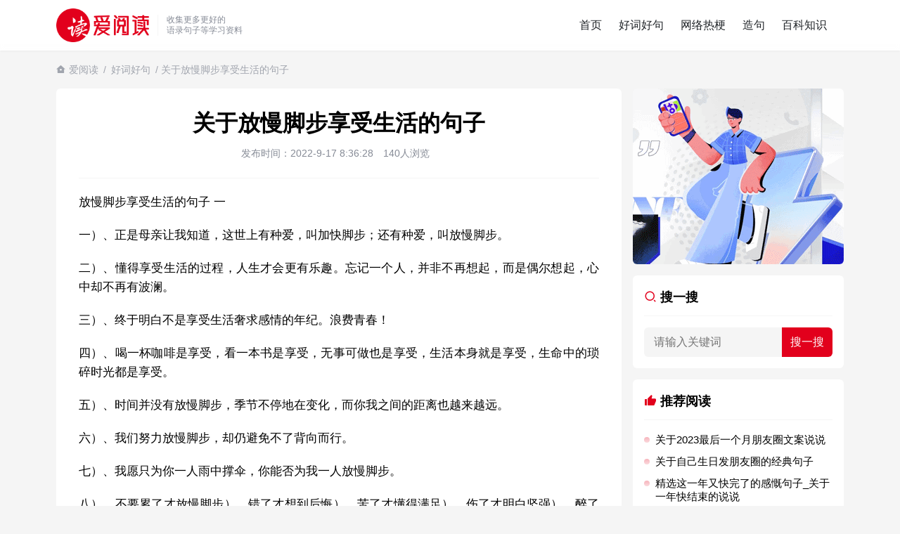

--- FILE ---
content_type: text/html; charset=UTF-8
request_url: https://www.iread.wang/1390.html
body_size: 10079
content:
<!doctype html>
<html lang="zh-CN">

<head>
  <meta charset="utf-8">
  <meta name="renderer" content="webkit">
    <meta http-equiv="X-UA-Compatible" content="IE=edge" />
    <title>关于放慢脚步享受生活的句子</title>
  <meta name="viewport" content="width=device-width, initial-scale=1.0, user-scalable=0, minimum-scale=1.0, maximum-scale=1.0">
  <link href="https://www.iread.wang/wp-content/themes/iread/theme/style.css" rel="stylesheet" type="text/css" />
    <meta property="og:type" content="article" />
  <meta property="og:url" content="https://www.iread.wang/1390.html" />
  <meta property="og:site_name" content="爱阅读" />
  <meta property="og:title" content="关于放慢脚步享受生活的句子" />
  <meta property="og:description" content="放慢脚步享受生活的句子一一）、正是母亲让我知道，这世上有种爱，叫加快脚步；还有种爱，叫放慢脚步。二）、懂得享受生活的过程，人生才会更有乐趣。忘记一个人，并非不再想起，而是偶尔想起，心中却不再有波澜。…" />
  <meta property="og:release_date" content="2022-9-17 8:36:28" />
        <script async src="https://pagead2.googlesyndication.com/pagead/js/adsbygoogle.js?client=ca-pub-0656067403139824"
     crossorigin="anonymous"></script>
    <meta name="description" content="放慢脚步享受生活的句子一一）、正是母亲让我知道，这世上有种爱，叫加快脚步；还有种爱，叫放慢脚步。二）、懂得享受生活的过程，人生才会更有乐趣。忘记一个人，并非不再想起，而是偶尔想起，心中却不再有波澜。…" />
  <meta name="keywords" content="好词好句" />
  <meta name='robots' content='max-image-preview:large' />
<style id='wp-img-auto-sizes-contain-inline-css' type='text/css'>
img:is([sizes=auto i],[sizes^="auto," i]){contain-intrinsic-size:3000px 1500px}
/*# sourceURL=wp-img-auto-sizes-contain-inline-css */
</style>

<link rel="canonical" href="https://www.iread.wang/1390.html" />
  <link rel="shortcut icon" href="/favicon.png">
  <link rel="apple-touch-icon" sizes="114x114" href="/favicon.png" />
</head>

<body>

  <noscript>
    <div class="noscript">本站部分功能依赖JavaScript，请启用JavaScript以获得更好的用户体验</div>
  </noscript>
  <header>
    <div class="wrap">
            <div class="logo">
        <h2>
        <a href="/" title="爱阅读">
          <img src="https://www.iread.wang/wp-content/themes/iread/theme/img/logo.png" class="logo_img" alt="好词好句_造句组词_经典语录 | 爱阅读">
        </a>
        </h2>
      </div>
      <div class="desc">
        收集更多更好的<br>
        语录句子等学习资料
      </div>
      <div class="menu row">
        <ul>
          <li><a href="https://www.iread.wang/">首页</a></li>
<li class="current-post-ancestor"><a href="https://www.iread.wang/a/c">好词好句</a></li>
<li><a href="https://www.iread.wang/a/g">网络热梗</a></li>
<li><a href="https://www.iread.wang/a/j">造句</a></li>
<li><a href="https://www.iread.wang/a/bk">百科知识</a></li>
        </ul>
        <div class="menu_bg"></div>
      </div>
      <div class="theme_switch iconfont icon-sun-fill"></div>
      <div class="nav_toggle">
        <svg class="ham" viewBox="0 0 100 100">
          <path class="line top" d="m 30,33 h 40 c 0,0 9.044436,-0.654587 9.044436,-8.508902 0,-7.854315 -8.024349,-11.958003 -14.89975,-10.85914 -6.875401,1.098863 -13.637059,4.171617 -13.637059,16.368042 v 40">
          </path>
          <path class="line middle" d="m 30,50 h 40"></path>
          <path class="line bottom" d="m 30,67 h 40 c 12.796276,0 15.357889,-11.717785 15.357889,-26.851538 0,-15.133752 -4.786586,-27.274118 -16.667516,-27.274118 -11.88093,0 -18.499247,6.994427 -18.435284,17.125656 l 0.252538,40">
          </path>
        </svg>
      </div>
    </div>
  </header>
      <div class="adress wrap">
      <h2><i class="iconfont icon-home--fill"></i> <a href="https://www.iread.wang">爱阅读</a> / <a href="https://www.iread.wang/a/c" rel="category tag">好词好句</a> / 关于放慢脚步享受生活的句子</h2>
    </div>
  
  <div class="wrap wrapper">  <div class="main">
    <div class="single">
      <div class="article_info">
        <h1>关于放慢脚步享受生活的句子</h1>
        <div class="mate">
        <span><time datetime="2022-9-17 8:36:28CST" pubdate="pubdate">发布时间：2022-9-17 8:36:28</time></span>
          <span>140人浏览</span>
          <span></span>
        </div>
      </div>
      <div class="singleCon">
        <div class="archive_content">
          <p>放慢脚步享受生活的句子 一</p>
<p>一）、正是母亲让我知道，这世上有种爱，叫加快脚步；还有种爱，叫放慢脚步。</p>
<p>二）、懂得享受生活的过程，人生才会更有乐趣。忘记一个人，并非不再想起，而是偶尔想起，心中却不再有波澜。</p>
<p>三）、终于明白不是享受生活奢求感情的年纪。浪费青春！</p>
<p>四）、喝一杯咖啡是享受，看一本书是享受，无事可做也是享受，生活本身就是享受，生命中的琐碎时光都是享受。</p>
<p>五）、时间并没有放慢脚步，季节不停地在变化，而你我之间的距离也越来越远。</p>
<p>六）、我们努力放慢脚步，却仍避免不了背向而行。</p>
<p>七）、我愿只为你一人雨中撑伞，你能否为我一人放慢脚步。</p>
<p>八）、不要累了才放慢脚步）、错了才想到后悔）、苦了才懂得满足）、伤了才明白坚强）、醉了才知道难忘。</p>
<p>九）、我放慢脚步等你回头，才发现独自走了好久。</p>
<p>一零）、一个人，只有永远拥有充满梦想和激情的心灵，才能真正懂得生活的意义，也才能从真正的意义上享受生活！</p>
<p>一一）、只有我们学会享受生活，享受时光，生活才会放慢脚步看你一眼。</p>
<p>一二）、人生之路上，可以走走停停，但不要放慢脚步。</p>
<p>放慢脚步享受生活的句子 二</p>
<p>一）、放慢脚步，你会发现原来美丽的风景竟然就在身边。</p>
<p>二）、我相信我们每一个人，都是在享受着美妙多彩的生活中正一步步把梦想变成人生的辉煌。</p>
<p>三）、我相信每一只雄鹰，都是在享受着云天万里的辽阔中练就了自己的一双有力的翅膀。</p>
<p>四）、步入校园，不自觉的放慢了脚步，晃晃悠悠晃晃悠悠，走在熟悉又陌生的地方。</p>
<p>五）、享受生活的每一个细节，享受生活中的每一次感动，享受生活中的每一天。</p>
<p>六）、放慢生活的脚步，用优雅的心灵去享受生活的美好。</p>
<p>七）、我相信每一粒种子，都是在享受着阳光雨露的滋润中追求着自己的果实。</p>
<p>八）、你放开的傻大个，他总喜欢放慢脚步和你一个节奏。</p>
<p>九）、放慢脚步，只为等一个人。加快脚步，却消失不见了。</p>
<p>一零）、没有人会一直用追逐的脚步，如果累了就放慢脚步欣赏一下沿途的风景，或许，它比你想象的更美。</p>
<p>一一）、放慢脚步，夯实基础，慢工出细活，切勿贪多嚼不烂，加油！</p>
<p>一二）、享受生活不需要寻找特殊的日子，因为每一天都是特殊的，享受生活就是享受今天。</p>
<p>一三）、偷闲就是一种放松。有时，我们在忙碌的生活中需要给自己偷懒的空间，有张有弛，才能更好的享受生活。</p>
<p>一四）、每次后面有人喊我，我会放慢脚步等，我从不会停下脚步。</p>
                  </div>
        <div class="singleProFirst"></div>
              </div>
    </div>
    <div class="content">
      <h2 class="welcome">
        <i class="iconfont icon-book-read-fill"></i>
        猜您喜欢的文章
      </h2>
              <ul class="list">
                      <li>
              <a href="https://www.iread.wang/48331.html" class="thumb"><img src="https://www.iread.wang/wp-content/uploads/2023/09/img_650dc068e8a90.png" alt="重阳节经典问候语句子100句" /></a>              <h2><span><a href="https://www.iread.wang/a/c" rel="category tag">好词好句</a></span><a href="https://www.iread.wang/48331.html">重阳节经典问候语句子100句</a></h2>
              <p class="desc">重阳节经典问候语句子100句1、重阳登高你对群山喊，平安在哪里？群山回应，在你家在你家。九九踏秋你对原野喊，幸福在哪里？原野回应，在你家在你家。你到家果然都在。祝节日快乐。2、...</p>
            </li>
                      <li>
              <a href="https://www.iread.wang/28216.html" class="thumb"><img src="https://www.iread.wang/wp-content/uploads/2023/09/img_650dbf49db289.png" alt="中秋节朋友圈创意文案句子" /></a>              <h2><span><a href="https://www.iread.wang/a/c" rel="category tag">好词好句</a></span><a href="https://www.iread.wang/28216.html">中秋节朋友圈创意文案句子</a></h2>
              <p class="desc">中秋节朋友圈创意文案句子1、皎皎天上月，圆圆中秋节。脉脉星河稀，款款逢佳期。个个月饼香，片片桂花芳。依依思念至，遥遥祝福句：甜甜日子美，浓浓幸福随。中秋快乐！2、福星高照，喜气...</p>
            </li>
                      <li>
              <a href="https://www.iread.wang/38969.html" class="thumb"><img src="https://www.iread.wang/wp-content/uploads/2023/09/img_650dbe319f91f.png" alt="国庆简短文案祝愿祖国" /></a>              <h2><span><a href="https://www.iread.wang/a/c" rel="category tag">好词好句</a></span><a href="https://www.iread.wang/38969.html">国庆简短文案祝愿祖国</a></h2>
              <p class="desc">国庆简短文案1.国庆家庆普天同庆，不同的民族，同一个祖国。母亲的生日，同喜同喜。2.乘风好去，长空万里，直下看山河。3.千秋华夏，壮丽河山，落日余晖，璀璨星河。4.祝我泱泱大国...</p>
            </li>
                      <li>
                            <h2><span><a href="https://www.iread.wang/a/c" rel="category tag">好词好句</a></span><a href="https://www.iread.wang/8340.html">关于不忘初心跟党走的句子_热爱党的简短句子</a></h2>
              <p class="desc">1.人民不仅有权爱国，而且爱国是个义务，是一种光荣。（作者：徐特立中国梦名言）2.苟利国家生死以，岂因祸福避趋之。（作者：林则徐）3.不忘初心跟党走，走进祖国的壮美山河。4.和...</p>
            </li>
                      <li>
                            <h2><span><a href="https://www.iread.wang/a/c" rel="category tag">好词好句</a></span><a href="https://www.iread.wang/47085.html">关于姓氏的说说</a></h2>
              <p class="desc">1、在意的人哪里都好就如我迷恋华晨宇的名字喜欢他的姓氏热爱他的星座书本上糟糕的字因为他是方向冇有理由彷徨2、你的姓氏，是我最熟悉的字。3、看到你名字姓氏甚至其中一个字我都会突然...</p>
            </li>
                      <li>
                            <h2><span><a href="https://www.iread.wang/a/c" rel="category tag">好词好句</a></span><a href="https://www.iread.wang/27883.html">关于国庆节五言绝句</a></h2>
              <p class="desc">一、《己亥杂诗》（其五）【清】龚自珍浩荡离愁白日斜，吟鞭东指即天涯。落红不是无情物，化作春泥更护花。二、至今思项羽，不肯过江东。三、《州桥》【宋】范成大州桥南北是天街，父老年年...</p>
            </li>
                      <li>
              <a href="https://www.iread.wang/28774.html" class="thumb"><img src="https://www.iread.wang/wp-content/uploads/2023/04/img_6440f12aa6d68.jpeg" alt="关于祝愿孩子未来可期的诗句" /></a>              <h2><span><a href="https://www.iread.wang/a/c" rel="category tag">好词好句</a></span><a href="https://www.iread.wang/28774.html">关于祝愿孩子未来可期的诗句</a></h2>
              <p class="desc">一、烟花虽美，只是一瞬。日子再苦，只是一时。相信自己，未来可期。二、是晚风，是余晖，是一道曙光，是未来可期。三、愿你余生前程似锦平安喜乐，万事胜意未来可期。四、以梦为马，不负韶...</p>
            </li>
                      <li>
              <a href="https://www.iread.wang/3486.html" class="thumb"><img src="https://www.iread.wang/wp-content/uploads/2023/04/img_6440f1e3b5307.png" alt="关于表达心存感激的句子_感谢一个人的简短句子" /></a>              <h2><span><a href="https://www.iread.wang/a/c" rel="category tag">好词好句</a></span><a href="https://www.iread.wang/3486.html">关于表达心存感激的句子_感谢一个人的简短句子</a></h2>
              <p class="desc">表达心存感激的句子一）、直到有一天，当我发现我们都已经渐渐地老去的时候，我才感悟到人世间最珍贵的东西莫过于朋友之间的友谊！朋友，谢谢人生路上曾有你！二）、被惦记是温暖的，被祝福...</p>
            </li>
                      <li>
              <a href="https://www.iread.wang/10133.html" class="thumb"><img src="https://www.iread.wang/wp-content/uploads/2023/04/img_6440fdd864bbc.png" alt="关于看透却要装傻的句子_看破不说破的经典语录" /></a>              <h2><span><a href="https://www.iread.wang/a/c" rel="category tag">好词好句</a></span><a href="https://www.iread.wang/10133.html">关于看透却要装傻的句子_看破不说破的经典语录</a></h2>
              <p class="desc">得饶人处且饶人多个朋友多条路。当你包容别人时也就为自己积累了人情。海纳百川有容乃大；人有包容谋事易成。不说谎话因为总有被拆穿的一天。人不能过分善良虚伪的永远都是人心。表面一套。...</p>
            </li>
                      <li>
                            <h2><span><a href="https://www.iread.wang/a/c" rel="category tag">好词好句</a></span><a href="https://www.iread.wang/65082.html">关于庆十一国庆节的朋友圈说说_国庆节说说心情短语</a></h2>
              <p class="desc">1、国庆了，心情就是好！出门定交好运，走路定发大财；想啥啥都开心，做啥啥都顺心；玩啥啥都爽心，发啥啥都倾心：祝你国庆开怀，乐的合不拢嘴哦！2、张灯结彩喜气浓，欢天喜地笑开颜;华...</p>
            </li>
                      <li>
                            <h2><span><a href="https://www.iread.wang/a/c" rel="category tag">好词好句</a></span><a href="https://www.iread.wang/112223.html">生活污水是什么</a></h2>
              <p class="desc">生活污水是居民日常生活中排出的废水,主要来源于居住建筑和公共建筑,如住宅、机关、学校、医院、商店、公共场所及工业企业卫生间等。生活污水所含的污染物主要是有机物（如蛋白质、碳水化...</p>
            </li>
                      <li>
                            <h2><span><a href="https://www.iread.wang/a/c" rel="category tag">好词好句</a></span><a href="https://www.iread.wang/37865.html">关于对比仿写句子</a></h2>
              <p class="desc">仿写对比的句子1、不少人看到过象，都说象是很大的动物。其实还有比象大得多的动物，那就是鲸。2、我们的老师对待学生很温柔，对待学生的学习却很严厉。3、松鼠的叫声很响亮，比黄鼠狼的...</p>
            </li>
                      <li>
                            <h2><span><a href="https://www.iread.wang/a/c" rel="category tag">好词好句</a></span><a href="https://www.iread.wang/64825.html">抖音下雪超级火的句子_抖音最美下雪文案</a></h2>
              <p class="desc">1.喜欢你就像冬天的初雪一样，轻轻落下怕你感觉不到，成群结队怕你回屋躲避。2.我与飘雪一同来见你，只请你看到我像看到雪一样惊喜3.坐标武汉！今天也下了好大的雪！4.下雪的时候你...</p>
            </li>
                      <li>
                            <h2><span><a href="https://www.iread.wang/a/c" rel="category tag">好词好句</a></span><a href="https://www.iread.wang/65489.html">三伏天的酷热句子_天气入伏的心情说说</a></h2>
              <p class="desc">1、初伏时节，阳光渐烈，把心情放到阳光下晒晒，让快乐渗透;把运气放到阳光下晒晒，让霉运远走;把工作放到阳光下晒晒，让成功保留。2、现在的天气，自来水可以直接泡方便麵！3、伏之后...</p>
            </li>
                      <li>
                            <h2><span><a href="https://www.iread.wang/a/c" rel="category tag">好词好句</a></span><a href="https://www.iread.wang/49736.html">惊蛰节气文案短句</a></h2>
              <p class="desc">蛰节气文案1、惊蛰春雷阵阵，生活五彩缤纷。烦恼悄悄遁去，快乐开始降临。新鲜泥土气息，全是诗情画意。歎息已经逃逸，安康不离不弃。惊蛰必有惊喜，好运天天爱你!2、惊蛰到，阳光绕，晒...</p>
            </li>
                      <li>
                            <h2><span><a href="https://www.iread.wang/a/c" rel="category tag">好词好句</a></span><a href="https://www.iread.wang/57718.html">精选这一年又快完了的感慨句子_关于一年快结束的说说</a></h2>
              <p class="desc">1、时间如水流，一路向前转眼间已是2021的最后一天，愿2021的一切哀怨一去不複返，愿2022的你与一切美好不期而遇。2、认认真真过好2021年仅有的这几天，然后调整好心态迎...</p>
            </li>
                      <li>
              <a href="https://www.iread.wang/46828.html" class="thumb"><img src="https://www.iread.wang/wp-content/uploads/2023/04/img_6440f171c229e.png" alt="愚人节整人微信聊天套路句子" /></a>              <h2><span><a href="https://www.iread.wang/a/c" rel="category tag">好词好句</a></span><a href="https://www.iread.wang/46828.html">愚人节整人微信聊天套路句子</a></h2>
              <p class="desc">愚人节文案1、不要在愚人节骗我，因为我会当真！2、又到愚人节了，不知道有多少人又要打着愚人的幌子说真话。3、最痛心的默契，愚人节，你配合的那句“我也喜欢你”。4、我在情人节告白...</p>
            </li>
                      <li>
                            <h2><span><a href="https://www.iread.wang/a/c" rel="category tag">好词好句</a></span><a href="https://www.iread.wang/52206.html">2023你好优美句子</a></h2>
              <p class="desc">1、珍惜现在展望未来过去的美好只需回味2、2023要永远记得那些在你黑暗日子里曾经给予你帮助的人，心怀感激。3、在苦也要坚持，在累也要拼搏。再见了，2023年!你好，2023年...</p>
            </li>
                      <li>
                            <h2><span><a href="https://www.iread.wang/a/c" rel="category tag">好词好句</a></span><a href="https://www.iread.wang/32699.html">文章作品优美语句</a></h2>
              <p class="desc">优美经典的美好语句1.朋友是缘，我会永远的珍惜，朋友是金，永远是光辉灿烂，朋友是琴，演奏一生的美好，朋友是茶，品味一生的清香，朋友是笔，写岀一生的幸福，朋友是歌，唱岀一辈子温暖...</p>
            </li>
                      <li>
                            <h2><span><a href="https://www.iread.wang/a/c" rel="category tag">好词好句</a></span><a href="https://www.iread.wang/30526.html">2023年每日晨语分享正能量收录</a></h2>
              <p class="desc">1、快乐的一天，快乐的心情，美丽的人生，我的祝福。早安！2、我们很多时候要接受眼前的失望，但必须永不放弃希望。早安！3、书虽然不能直接帮你解决问题，却能给你一个更好的角度。早安...</p>
            </li>
                  </ul>
          </div>
  </div>
<div class="sidebar">
  <div class="box side sidebarProFirst"></div>
  <div class="box">
    <h2><i class="iconfont icon-search--line"></i> 搜一搜</h2>
    <form target="_blank" action="https://www.baidu.com/s" method="get" class="forms">
      <input type="hidden" name="si" value="www.iread.wang">
      <input type="search" name="wd" baidusug="2" placeholder="请输入关键词" autocomplete="off">
      <input type="hidden" name="ct" value="2097152">
      <input type="submit" value="搜一搜" id="Submit">
    </form>
  </div>
  <div class="box">
    <h2><i class="iconfont icon-thumb-up-fill"></i> 推荐阅读</h2>
    <ul class="side_list">
      <li><a href="https://www.iread.wang/62437.html">关于2023最后一个月朋友圈文案说说</a></li>
      <li><a href="https://www.iread.wang/61912.html">关于自己生日发朋友圈的经典句子</a></li>
      <li><a href="https://www.iread.wang/57718.html">精选这一年又快完了的感慨句子_关于一年快结束的说说</a></li>
      <li><a href="https://www.iread.wang/57319.html">关于兔年祝福语四字词语</a></li>
      <li><a href="https://www.iread.wang/54643.html">关于祝小棉袄生日快乐的朋友圈说说句子</a></li>
      <li><a href="https://www.iread.wang/44063.html">抖音上最流行祝女儿生日_女儿生日文案短句干净治愈</a></li>
      <li><a href="https://www.iread.wang/37865.html">关于对比仿写句子</a></li>
      <li><a href="https://www.iread.wang/37691.html">关于负重前行的名人句子</a></li>
      <li><a href="https://www.iread.wang/36130.html">2023年适合2.14情人节和女朋友说的撩人情话</a></li>
      <li><a href="https://www.iread.wang/28774.html">关于祝愿孩子未来可期的诗句</a></li>
      <li><a href="https://www.iread.wang/4871.html">2023新年心愿文案简短</a></li>
          </ul>
  </div>
  <div class="sticky">
    <div class="box side sidebarProSecond"></div>
    <div class="box">
      <div class="tabs">
        <span class="active"><i class="iconfont icon-time-fill"></i> 最新</span>
        <span class=""><i class="iconfont icon-star-fill"></i> 猜你喜欢</span>
      </div>
      <div class="t_con">
        <ul class="side_list content-item" style="display: block;">
                        <li><a href="https://www.iread.wang/133889.html">the rang什么梗？the rang是什么意思</a></li>
                        <li><a href="https://www.iread.wang/117443.html">沉香和檀香的区别</a></li>
                        <li><a href="https://www.iread.wang/88995.html">用瞎子摸鱼怎么造句_用瞎子摸鱼造一个句子</a></li>
                        <li><a href="https://www.iread.wang/98981.html">凹透镜成像规律</a></li>
                        <li><a href="https://www.iread.wang/126203.html">长治属于哪个省哪个市</a></li>
                        <li><a href="https://www.iread.wang/132796.html">一定是我打开的姿势不对什么梗？一定是我打开的姿势不对是什么意思</a></li>
                        <li><a href="https://www.iread.wang/115265.html">开发者模式有什么危害</a></li>
                        <li><a href="https://www.iread.wang/103456.html">张姓的来源</a></li>
                        <li><a href="https://www.iread.wang/130853.html">马言马语是什么梗</a></li>
                        <li><a href="https://www.iread.wang/127130.html">北京冬天气温一般多少度</a></li>
                        <li><a href="https://www.iread.wang/86715.html">用轻装上阵怎么造句_用轻装上阵造一个句子</a></li>
                        <li><a href="https://www.iread.wang/102738.html">澳洲就是指澳大利亚吗</a></li>
                  </ul>
        <ul class="side_list content-item" style="display: none;">
                        <li><a href="https://www.iread.wang/24204.html">不分时间努力的好句</a></li>
                        <li><a href="https://www.iread.wang/100688.html">大牛论坛邀请码怎么拿</a></li>
                        <li><a href="https://www.iread.wang/27958.html">形容伤心绝望的句子</a></li>
                        <li><a href="https://www.iread.wang/130174.html">胶佬什么意思，高达胶佬是指的什么</a></li>
                        <li><a href="https://www.iread.wang/124687.html">评讲和评奖的拼音是一样吗</a></li>
                        <li><a href="https://www.iread.wang/36178.html">工资到账的搞笑说说合集</a></li>
                        <li><a href="https://www.iread.wang/53595.html">最新深夜一个人失眠的伤感句子文案</a></li>
                        <li><a href="https://www.iread.wang/964.html">关于2023适合春节说的祝福语80句</a></li>
                        <li><a href="https://www.iread.wang/9066.html">关于很暖很治愈的愿生活温柔以待的句子</a></li>
                        <li><a href="https://www.iread.wang/137037.html">喜欢的一枚呀是什么梗 喜欢xx的xx一枚呀是什么意思</a></li>
                        <li><a href="https://www.iread.wang/102160.html">肥皂剧是什么意思</a></li>
                        <li><a href="https://www.iread.wang/134262.html">罗玉龙什么梗？罗玉龙是什么意思</a></li>
                  </ul>
      </div>
    </div>
  </div>
</div></div>

<footer>
  <div class="wrap">
    <p><img src="https://www.iread.wang/wp-content/themes/iread/theme/img/logo.png" height="60" alt="爱阅读"></p>
    <p><a href="https://www.iread.wang">爱阅读</a>为您提供更多更全的好词好句、百科知识、经典语录等学习资料！</p>
    <p class="p">
      <span style="margin-right: 12px;">Copyright © 2016-2023 爱阅读 https://www.iread.wang</span>
      <a href="http://beian.miit.gov.cn" target="_blank" ref="nofollow">豫ICP备14000994号</a>
    </p>
    <p class="p">部分内容来源于互联网，如果转载侵犯了您的权利，请联系我们及时删除。E-mail：tonjay@foxmail.com</p>
          <ul class="wp_tag_cloud">
					<li><a href="https://www.iread.wang/27946.html">高情商回复朋友圈点赞</a></li>
					<li><a href="https://www.iread.wang/26090.html">拍一拍可爱俏皮的文案</a></li>
					<li><a href="https://www.iread.wang/107853.html">蜻蜓咬人有毒吗</a></li>
					<li><a href="https://www.iread.wang/23868.html">减肥成功发朋友圈说说</a></li>
					<li><a href="https://www.iread.wang/20849.html">形容蓝天白云美景的句子</a></li>
					<li><a href="https://www.iread.wang/44063.html">抖音上最流行祝女儿生日</a></li>
					<li><a href="/new">最新内容</a></li>
					<li><a href="https://www.iread.wang/28930.html">关于孩子工作两难的心情说说</a></li>
					<li><a href="https://www.iread.wang/28767.html">儿女双全最经典的句子</a></li>
					<li><a href="https://www.iread.wang/30169.html">姐妹相聚的经典句子</a></li>
					<li><a href="https://www.iread.wang/28774.html">祝愿孩子未来可期的诗句</a></li>
					<li><a href="https://www.iread.wang/17339.html">儿子订婚父亲简短讲话</a></li>
					<li><a href="https://www.iread.wang/27927.html">知音难觅的经典诗句</a></li>
					<li><a href="https://www.iread.wang/15999.html">出去溜达心情好的说说</a></li>
      </ul>
      <script>
      var _hmt = _hmt || [];
      (function() {
        var hm = document.createElement("script");
        hm.src = "https://hm.baidu.com/hm.js?baacaa5b74ebf1d6642b6ce09aaab691";
        var s = document.getElementsByTagName("script")[0]; 
        s.parentNode.insertBefore(hm, s);
      })();
      </script>
      </div>
</footer>

<script type="text/javascript" src="https://code.jquery.com/jquery-2.2.4.min.js"></script>
<script src="https://www.iread.wang/wp-content/themes/iread/theme/js/s.js"></script>
<script>
  (function() {
    var bp = document.createElement('script');
    var curProtocol = window.location.protocol.split(':')[0];
    if (curProtocol === 'https') {
      bp.src = 'https://zz.bdstatic.com/linksubmit/push.js';
    } else {
      bp.src = 'http://push.zhanzhang.baidu.com/push.js';
    }
    var s = document.getElementsByTagName("script")[0];
    s.parentNode.insertBefore(bp, s);
  })();
</script>
</body>

</html>
<!-- Dynamic page generated in 3.396 seconds. -->
<!-- Cached page generated by WP-Super-Cache on 2026-01-23 09:48:33 -->

<!-- super cache -->

--- FILE ---
content_type: text/html; charset=utf-8
request_url: https://www.google.com/recaptcha/api2/aframe
body_size: 268
content:
<!DOCTYPE HTML><html><head><meta http-equiv="content-type" content="text/html; charset=UTF-8"></head><body><script nonce="XAc4hXdYxjL-zxmx5Ghluw">/** Anti-fraud and anti-abuse applications only. See google.com/recaptcha */ try{var clients={'sodar':'https://pagead2.googlesyndication.com/pagead/sodar?'};window.addEventListener("message",function(a){try{if(a.source===window.parent){var b=JSON.parse(a.data);var c=clients[b['id']];if(c){var d=document.createElement('img');d.src=c+b['params']+'&rc='+(localStorage.getItem("rc::a")?sessionStorage.getItem("rc::b"):"");window.document.body.appendChild(d);sessionStorage.setItem("rc::e",parseInt(sessionStorage.getItem("rc::e")||0)+1);localStorage.setItem("rc::h",'1769188554807');}}}catch(b){}});window.parent.postMessage("_grecaptcha_ready", "*");}catch(b){}</script></body></html>